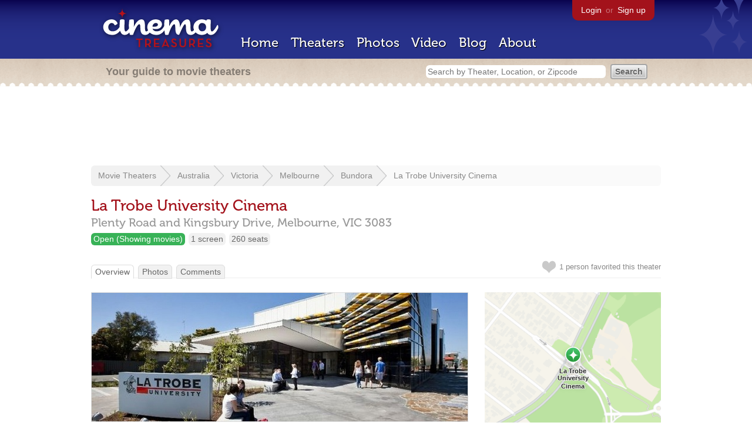

--- FILE ---
content_type: text/html; charset=utf-8
request_url: https://www.google.com/recaptcha/api2/aframe
body_size: 266
content:
<!DOCTYPE HTML><html><head><meta http-equiv="content-type" content="text/html; charset=UTF-8"></head><body><script nonce="3EvEgJO7vecuBcxTOb_18A">/** Anti-fraud and anti-abuse applications only. See google.com/recaptcha */ try{var clients={'sodar':'https://pagead2.googlesyndication.com/pagead/sodar?'};window.addEventListener("message",function(a){try{if(a.source===window.parent){var b=JSON.parse(a.data);var c=clients[b['id']];if(c){var d=document.createElement('img');d.src=c+b['params']+'&rc='+(localStorage.getItem("rc::a")?sessionStorage.getItem("rc::b"):"");window.document.body.appendChild(d);sessionStorage.setItem("rc::e",parseInt(sessionStorage.getItem("rc::e")||0)+1);localStorage.setItem("rc::h",'1768724311068');}}}catch(b){}});window.parent.postMessage("_grecaptcha_ready", "*");}catch(b){}</script></body></html>